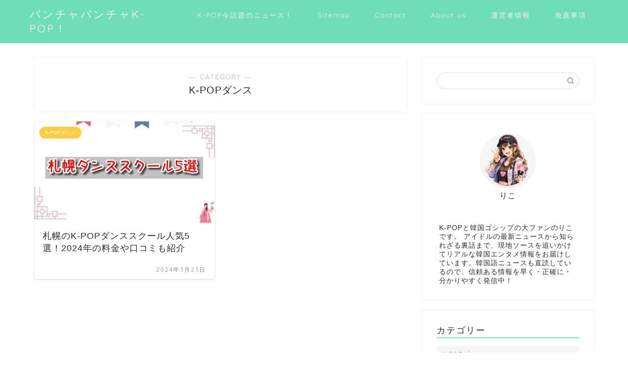

--- FILE ---
content_type: text/html; charset=UTF-8
request_url: https://www.recove.jp/category/kpopdance
body_size: 16117
content:
<!DOCTYPE html>
<html lang="ja">
<head prefix="og: http://ogp.me/ns# fb: http://ogp.me/ns/fb# article: http://ogp.me/ns/article#">
<meta charset="utf-8">
<meta http-equiv="X-UA-Compatible" content="IE=edge">
<meta name="viewport" content="width=device-width, initial-scale=1">
<!-- ここからOGP -->
<meta property="og:type" content="blog">
				<meta property="og:title" content="K-POPダンス｜パンチャパンチャK-POP！">
		<meta property="og:url" content="https://www.recove.jp/category/kpopdance">
	<meta property="og:description" content="K-POPダンス">
						<meta property="og:image" content="https://www.recove.jp/wp-content/themes/jin/img/bg_default.jpg">
			<meta property="og:site_name" content="パンチャパンチャK-POP！">
<meta property="fb:admins" content="">
<meta name="twitter:card" content="summary">
<!-- ここまでOGP --> 

<meta name="description" content="K-POPダンス">
	<meta name="robots" content="noindex">
	<link rel="canonical" href="https://www.recove.jp/category/kpopdance">
<script data-cfasync="false" data-no-defer="1" data-no-minify="1" data-no-optimize="1">var ewww_webp_supported=!1;function check_webp_feature(A,e){var w;e=void 0!==e?e:function(){},ewww_webp_supported?e(ewww_webp_supported):((w=new Image).onload=function(){ewww_webp_supported=0<w.width&&0<w.height,e&&e(ewww_webp_supported)},w.onerror=function(){e&&e(!1)},w.src="data:image/webp;base64,"+{alpha:"UklGRkoAAABXRUJQVlA4WAoAAAAQAAAAAAAAAAAAQUxQSAwAAAARBxAR/Q9ERP8DAABWUDggGAAAABQBAJ0BKgEAAQAAAP4AAA3AAP7mtQAAAA=="}[A])}check_webp_feature("alpha");</script><script data-cfasync="false" data-no-defer="1" data-no-minify="1" data-no-optimize="1">var Arrive=function(c,w){"use strict";if(c.MutationObserver&&"undefined"!=typeof HTMLElement){var r,a=0,u=(r=HTMLElement.prototype.matches||HTMLElement.prototype.webkitMatchesSelector||HTMLElement.prototype.mozMatchesSelector||HTMLElement.prototype.msMatchesSelector,{matchesSelector:function(e,t){return e instanceof HTMLElement&&r.call(e,t)},addMethod:function(e,t,r){var a=e[t];e[t]=function(){return r.length==arguments.length?r.apply(this,arguments):"function"==typeof a?a.apply(this,arguments):void 0}},callCallbacks:function(e,t){t&&t.options.onceOnly&&1==t.firedElems.length&&(e=[e[0]]);for(var r,a=0;r=e[a];a++)r&&r.callback&&r.callback.call(r.elem,r.elem);t&&t.options.onceOnly&&1==t.firedElems.length&&t.me.unbindEventWithSelectorAndCallback.call(t.target,t.selector,t.callback)},checkChildNodesRecursively:function(e,t,r,a){for(var i,n=0;i=e[n];n++)r(i,t,a)&&a.push({callback:t.callback,elem:i}),0<i.childNodes.length&&u.checkChildNodesRecursively(i.childNodes,t,r,a)},mergeArrays:function(e,t){var r,a={};for(r in e)e.hasOwnProperty(r)&&(a[r]=e[r]);for(r in t)t.hasOwnProperty(r)&&(a[r]=t[r]);return a},toElementsArray:function(e){return e=void 0!==e&&("number"!=typeof e.length||e===c)?[e]:e}}),e=(l.prototype.addEvent=function(e,t,r,a){a={target:e,selector:t,options:r,callback:a,firedElems:[]};return this._beforeAdding&&this._beforeAdding(a),this._eventsBucket.push(a),a},l.prototype.removeEvent=function(e){for(var t,r=this._eventsBucket.length-1;t=this._eventsBucket[r];r--)e(t)&&(this._beforeRemoving&&this._beforeRemoving(t),(t=this._eventsBucket.splice(r,1))&&t.length&&(t[0].callback=null))},l.prototype.beforeAdding=function(e){this._beforeAdding=e},l.prototype.beforeRemoving=function(e){this._beforeRemoving=e},l),t=function(i,n){var o=new e,l=this,s={fireOnAttributesModification:!1};return o.beforeAdding(function(t){var e=t.target;e!==c.document&&e!==c||(e=document.getElementsByTagName("html")[0]);var r=new MutationObserver(function(e){n.call(this,e,t)}),a=i(t.options);r.observe(e,a),t.observer=r,t.me=l}),o.beforeRemoving(function(e){e.observer.disconnect()}),this.bindEvent=function(e,t,r){t=u.mergeArrays(s,t);for(var a=u.toElementsArray(this),i=0;i<a.length;i++)o.addEvent(a[i],e,t,r)},this.unbindEvent=function(){var r=u.toElementsArray(this);o.removeEvent(function(e){for(var t=0;t<r.length;t++)if(this===w||e.target===r[t])return!0;return!1})},this.unbindEventWithSelectorOrCallback=function(r){var a=u.toElementsArray(this),i=r,e="function"==typeof r?function(e){for(var t=0;t<a.length;t++)if((this===w||e.target===a[t])&&e.callback===i)return!0;return!1}:function(e){for(var t=0;t<a.length;t++)if((this===w||e.target===a[t])&&e.selector===r)return!0;return!1};o.removeEvent(e)},this.unbindEventWithSelectorAndCallback=function(r,a){var i=u.toElementsArray(this);o.removeEvent(function(e){for(var t=0;t<i.length;t++)if((this===w||e.target===i[t])&&e.selector===r&&e.callback===a)return!0;return!1})},this},i=new function(){var s={fireOnAttributesModification:!1,onceOnly:!1,existing:!1};function n(e,t,r){return!(!u.matchesSelector(e,t.selector)||(e._id===w&&(e._id=a++),-1!=t.firedElems.indexOf(e._id)))&&(t.firedElems.push(e._id),!0)}var c=(i=new t(function(e){var t={attributes:!1,childList:!0,subtree:!0};return e.fireOnAttributesModification&&(t.attributes=!0),t},function(e,i){e.forEach(function(e){var t=e.addedNodes,r=e.target,a=[];null!==t&&0<t.length?u.checkChildNodesRecursively(t,i,n,a):"attributes"===e.type&&n(r,i)&&a.push({callback:i.callback,elem:r}),u.callCallbacks(a,i)})})).bindEvent;return i.bindEvent=function(e,t,r){t=void 0===r?(r=t,s):u.mergeArrays(s,t);var a=u.toElementsArray(this);if(t.existing){for(var i=[],n=0;n<a.length;n++)for(var o=a[n].querySelectorAll(e),l=0;l<o.length;l++)i.push({callback:r,elem:o[l]});if(t.onceOnly&&i.length)return r.call(i[0].elem,i[0].elem);setTimeout(u.callCallbacks,1,i)}c.call(this,e,t,r)},i},o=new function(){var a={};function i(e,t){return u.matchesSelector(e,t.selector)}var n=(o=new t(function(){return{childList:!0,subtree:!0}},function(e,r){e.forEach(function(e){var t=e.removedNodes,e=[];null!==t&&0<t.length&&u.checkChildNodesRecursively(t,r,i,e),u.callCallbacks(e,r)})})).bindEvent;return o.bindEvent=function(e,t,r){t=void 0===r?(r=t,a):u.mergeArrays(a,t),n.call(this,e,t,r)},o};d(HTMLElement.prototype),d(NodeList.prototype),d(HTMLCollection.prototype),d(HTMLDocument.prototype),d(Window.prototype);var n={};return s(i,n,"unbindAllArrive"),s(o,n,"unbindAllLeave"),n}function l(){this._eventsBucket=[],this._beforeAdding=null,this._beforeRemoving=null}function s(e,t,r){u.addMethod(t,r,e.unbindEvent),u.addMethod(t,r,e.unbindEventWithSelectorOrCallback),u.addMethod(t,r,e.unbindEventWithSelectorAndCallback)}function d(e){e.arrive=i.bindEvent,s(i,e,"unbindArrive"),e.leave=o.bindEvent,s(o,e,"unbindLeave")}}(window,void 0),ewww_webp_supported=!1;function check_webp_feature(e,t){var r;ewww_webp_supported?t(ewww_webp_supported):((r=new Image).onload=function(){ewww_webp_supported=0<r.width&&0<r.height,t(ewww_webp_supported)},r.onerror=function(){t(!1)},r.src="data:image/webp;base64,"+{alpha:"UklGRkoAAABXRUJQVlA4WAoAAAAQAAAAAAAAAAAAQUxQSAwAAAARBxAR/Q9ERP8DAABWUDggGAAAABQBAJ0BKgEAAQAAAP4AAA3AAP7mtQAAAA==",animation:"UklGRlIAAABXRUJQVlA4WAoAAAASAAAAAAAAAAAAQU5JTQYAAAD/////AABBTk1GJgAAAAAAAAAAAAAAAAAAAGQAAABWUDhMDQAAAC8AAAAQBxAREYiI/gcA"}[e])}function ewwwLoadImages(e){if(e){for(var t=document.querySelectorAll(".batch-image img, .image-wrapper a, .ngg-pro-masonry-item a, .ngg-galleria-offscreen-seo-wrapper a"),r=0,a=t.length;r<a;r++)ewwwAttr(t[r],"data-src",t[r].getAttribute("data-webp")),ewwwAttr(t[r],"data-thumbnail",t[r].getAttribute("data-webp-thumbnail"));for(var i=document.querySelectorAll("div.woocommerce-product-gallery__image"),r=0,a=i.length;r<a;r++)ewwwAttr(i[r],"data-thumb",i[r].getAttribute("data-webp-thumb"))}for(var n=document.querySelectorAll("video"),r=0,a=n.length;r<a;r++)ewwwAttr(n[r],"poster",e?n[r].getAttribute("data-poster-webp"):n[r].getAttribute("data-poster-image"));for(var o,l=document.querySelectorAll("img.ewww_webp_lazy_load"),r=0,a=l.length;r<a;r++)e&&(ewwwAttr(l[r],"data-lazy-srcset",l[r].getAttribute("data-lazy-srcset-webp")),ewwwAttr(l[r],"data-srcset",l[r].getAttribute("data-srcset-webp")),ewwwAttr(l[r],"data-lazy-src",l[r].getAttribute("data-lazy-src-webp")),ewwwAttr(l[r],"data-src",l[r].getAttribute("data-src-webp")),ewwwAttr(l[r],"data-orig-file",l[r].getAttribute("data-webp-orig-file")),ewwwAttr(l[r],"data-medium-file",l[r].getAttribute("data-webp-medium-file")),ewwwAttr(l[r],"data-large-file",l[r].getAttribute("data-webp-large-file")),null!=(o=l[r].getAttribute("srcset"))&&!1!==o&&o.includes("R0lGOD")&&ewwwAttr(l[r],"src",l[r].getAttribute("data-lazy-src-webp"))),l[r].className=l[r].className.replace(/\bewww_webp_lazy_load\b/,"");for(var s=document.querySelectorAll(".ewww_webp"),r=0,a=s.length;r<a;r++)e?(ewwwAttr(s[r],"srcset",s[r].getAttribute("data-srcset-webp")),ewwwAttr(s[r],"src",s[r].getAttribute("data-src-webp")),ewwwAttr(s[r],"data-orig-file",s[r].getAttribute("data-webp-orig-file")),ewwwAttr(s[r],"data-medium-file",s[r].getAttribute("data-webp-medium-file")),ewwwAttr(s[r],"data-large-file",s[r].getAttribute("data-webp-large-file")),ewwwAttr(s[r],"data-large_image",s[r].getAttribute("data-webp-large_image")),ewwwAttr(s[r],"data-src",s[r].getAttribute("data-webp-src"))):(ewwwAttr(s[r],"srcset",s[r].getAttribute("data-srcset-img")),ewwwAttr(s[r],"src",s[r].getAttribute("data-src-img"))),s[r].className=s[r].className.replace(/\bewww_webp\b/,"ewww_webp_loaded");window.jQuery&&jQuery.fn.isotope&&jQuery.fn.imagesLoaded&&(jQuery(".fusion-posts-container-infinite").imagesLoaded(function(){jQuery(".fusion-posts-container-infinite").hasClass("isotope")&&jQuery(".fusion-posts-container-infinite").isotope()}),jQuery(".fusion-portfolio:not(.fusion-recent-works) .fusion-portfolio-wrapper").imagesLoaded(function(){jQuery(".fusion-portfolio:not(.fusion-recent-works) .fusion-portfolio-wrapper").isotope()}))}function ewwwWebPInit(e){ewwwLoadImages(e),ewwwNggLoadGalleries(e),document.arrive(".ewww_webp",function(){ewwwLoadImages(e)}),document.arrive(".ewww_webp_lazy_load",function(){ewwwLoadImages(e)}),document.arrive("videos",function(){ewwwLoadImages(e)}),"loading"==document.readyState?document.addEventListener("DOMContentLoaded",ewwwJSONParserInit):("undefined"!=typeof galleries&&ewwwNggParseGalleries(e),ewwwWooParseVariations(e))}function ewwwAttr(e,t,r){null!=r&&!1!==r&&e.setAttribute(t,r)}function ewwwJSONParserInit(){"undefined"!=typeof galleries&&check_webp_feature("alpha",ewwwNggParseGalleries),check_webp_feature("alpha",ewwwWooParseVariations)}function ewwwWooParseVariations(e){if(e)for(var t=document.querySelectorAll("form.variations_form"),r=0,a=t.length;r<a;r++){var i=t[r].getAttribute("data-product_variations"),n=!1;try{for(var o in i=JSON.parse(i))void 0!==i[o]&&void 0!==i[o].image&&(void 0!==i[o].image.src_webp&&(i[o].image.src=i[o].image.src_webp,n=!0),void 0!==i[o].image.srcset_webp&&(i[o].image.srcset=i[o].image.srcset_webp,n=!0),void 0!==i[o].image.full_src_webp&&(i[o].image.full_src=i[o].image.full_src_webp,n=!0),void 0!==i[o].image.gallery_thumbnail_src_webp&&(i[o].image.gallery_thumbnail_src=i[o].image.gallery_thumbnail_src_webp,n=!0),void 0!==i[o].image.thumb_src_webp&&(i[o].image.thumb_src=i[o].image.thumb_src_webp,n=!0));n&&ewwwAttr(t[r],"data-product_variations",JSON.stringify(i))}catch(e){}}}function ewwwNggParseGalleries(e){if(e)for(var t in galleries){var r=galleries[t];galleries[t].images_list=ewwwNggParseImageList(r.images_list)}}function ewwwNggLoadGalleries(e){e&&document.addEventListener("ngg.galleria.themeadded",function(e,t){window.ngg_galleria._create_backup=window.ngg_galleria.create,window.ngg_galleria.create=function(e,t){var r=$(e).data("id");return galleries["gallery_"+r].images_list=ewwwNggParseImageList(galleries["gallery_"+r].images_list),window.ngg_galleria._create_backup(e,t)}})}function ewwwNggParseImageList(e){for(var t in e){var r=e[t];if(void 0!==r["image-webp"]&&(e[t].image=r["image-webp"],delete e[t]["image-webp"]),void 0!==r["thumb-webp"]&&(e[t].thumb=r["thumb-webp"],delete e[t]["thumb-webp"]),void 0!==r.full_image_webp&&(e[t].full_image=r.full_image_webp,delete e[t].full_image_webp),void 0!==r.srcsets)for(var a in r.srcsets)nggSrcset=r.srcsets[a],void 0!==r.srcsets[a+"-webp"]&&(e[t].srcsets[a]=r.srcsets[a+"-webp"],delete e[t].srcsets[a+"-webp"]);if(void 0!==r.full_srcsets)for(var i in r.full_srcsets)nggFSrcset=r.full_srcsets[i],void 0!==r.full_srcsets[i+"-webp"]&&(e[t].full_srcsets[i]=r.full_srcsets[i+"-webp"],delete e[t].full_srcsets[i+"-webp"])}return e}check_webp_feature("alpha",ewwwWebPInit);</script>
<!-- Search Engine Optimization by Rank Math - https://rankmath.com/ -->
<title>K-POPダンス｜パンチャパンチャK-POP！</title>
<meta name="robots" content="follow, noindex"/>
<meta property="og:locale" content="ja_JP" />
<meta property="og:type" content="article" />
<meta property="og:url" content="https://www.recove.jp/category/kpopdance" />
<meta property="og:site_name" content="パンチャパンチャK-POP！" />
<meta name="twitter:card" content="summary_large_image" />
<meta name="twitter:label1" content="投稿" />
<meta name="twitter:data1" content="1" />
<script type="application/ld+json" class="rank-math-schema">{"@context":"https://schema.org","@graph":[{"@type":"Person","@id":"https://www.recove.jp/#person","name":"#site_title"},{"@type":"WebSite","@id":"https://www.recove.jp/#website","url":"https://www.recove.jp","name":"\u30d1\u30f3\u30c1\u30e3\u30d1\u30f3\u30c1\u30e3K-POP\uff01","publisher":{"@id":"https://www.recove.jp/#person"},"inLanguage":"ja"},{"@type":"CollectionPage","@id":"https://www.recove.jp/category/kpopdance#webpage","url":"https://www.recove.jp/category/kpopdance","isPartOf":{"@id":"https://www.recove.jp/#website"},"inLanguage":"ja"}]}</script>
<!-- /Rank Math WordPress SEO プラグイン -->

<link rel='dns-prefetch' href='//cdnjs.cloudflare.com' />
<link rel="alternate" type="application/rss+xml" title="パンチャパンチャK-POP！ &raquo; フィード" href="https://www.recove.jp/feed" />
<link rel="alternate" type="application/rss+xml" title="パンチャパンチャK-POP！ &raquo; K-POPダンス カテゴリーのフィード" href="https://www.recove.jp/category/kpopdance/feed" />

<link data-optimized="2" rel="stylesheet" href="https://www.recove.jp/wp-content/litespeed/css/3fc177875db0cc646d307d37b9e04e56.css?ver=a62af" />









<script type="text/javascript" src="https://www.recove.jp/wp-includes/js/jquery/jquery.min.js?ver=3.7.1" id="jquery-core-js"></script>
<script type="text/javascript" src="https://www.recove.jp/wp-includes/js/jquery/jquery-migrate.min.js?ver=3.4.1" id="jquery-migrate-js"></script>
<link rel="https://api.w.org/" href="https://www.recove.jp/wp-json/" /><link rel="alternate" title="JSON" type="application/json" href="https://www.recove.jp/wp-json/wp/v2/categories/457" />
			
<script type="application/ld+json">
{
    "@context": "https://schema.org",
    "@type": "CollectionPage",
    "@id": "https://www.recove.jp/category/kpopdance",
    "url": "https://www.recove.jp/category/kpopdance",
    "name": "K-POPダンス",
    "description": "",
    "inLanguage": "ja"
}
</script>
<script type="application/ld+json">
{
    "@context": "https://schema.org",
    "@type": "BreadcrumbList",
    "itemListElement": [
        {
            "@type": "ListItem",
            "position": 1,
            "name": "HOME",
            "item": "https://www.recove.jp/"
        },
        {
            "@type": "ListItem",
            "position": 2,
            "name": "K-POPダンス",
            "item": "https://www.recove.jp/category/kpopdance"
        }
    ]
}
</script>
<link rel="icon" href="https://www.recove.jp/wp-content/uploads/2021/04/cropped-222..-32x32.png" sizes="32x32" />
<link rel="icon" href="https://www.recove.jp/wp-content/uploads/2021/04/cropped-222..-192x192.png" sizes="192x192" />
<link rel="apple-touch-icon" href="https://www.recove.jp/wp-content/uploads/2021/04/cropped-222..-180x180.png" />
<meta name="msapplication-TileImage" content="https://www.recove.jp/wp-content/uploads/2021/04/cropped-222..-270x270.png" />
	
<!--カエレバCSS-->
<!--アプリーチCSS-->


</head>
<body class="archive category category-kpopdance category-457 wp-theme-jin" id="nofont-style">
<div id="wrapper">

		
	<div id="scroll-content" class="animate">
	
		<!--ヘッダー-->

					<div id="header-box" class="tn_on header-box animate">
	<div id="header" class="header-type1 header animate">
				
		<div id="site-info" class="ef">
												<span class="tn-logo-size"><a href='https://www.recove.jp/' title='パンチャパンチャK-POP！' rel='home'>パンチャパンチャK-POP！</a></span>
									</div>

				<!--グローバルナビゲーション layout3-->
		<div id="drawernav3" class="ef">
			<nav class="fixed-content ef"><ul class="menu-box"><li class="menu-item menu-item-type-taxonomy menu-item-object-category menu-item-13437"><a href="https://www.recove.jp/category/kpop-news">K-POP今話題のニュース！</a></li>
<li class="menu-item menu-item-type-post_type menu-item-object-page menu-item-13438"><a href="https://www.recove.jp/sitemap">Sitemap</a></li>
<li class="menu-item menu-item-type-post_type menu-item-object-page menu-item-13439"><a href="https://www.recove.jp/inquiries">Contact</a></li>
<li class="menu-item menu-item-type-post_type menu-item-object-page menu-item-13722"><a href="https://www.recove.jp/about-us">About us</a></li>
<li class="menu-item menu-item-type-post_type menu-item-object-page menu-item-13746"><a href="https://www.recove.jp/%e9%81%8b%e5%96%b6%e8%80%85%e6%83%85%e5%a0%b1">運営者情報</a></li>
<li class="menu-item menu-item-type-post_type menu-item-object-page menu-item-13750"><a href="https://www.recove.jp/%e5%85%8d%e8%b2%ac%e4%ba%8b%e9%a0%85%e3%83%bb%e8%91%97%e4%bd%9c%e6%a8%a9%e3%83%bb%e8%82%96%e5%83%8f%e6%a8%a9">免責事項</a></li>
</ul></nav>		</div>
		<!--グローバルナビゲーション layout3-->
		
	
			</div>
	
		
</div>
	
			
		<!--ヘッダー-->

		<div class="clearfix"></div>

			
														
		
	<div id="contents">
		
		<!--メインコンテンツ-->
							<main id="main-contents" class="main-contents article_style1 animate" >
				<section class="cps-post-box post-entry">
					<header class="archive-post-header">
						<span class="archive-title-sub ef">― CATEGORY ―</span>
						<h1 class="archive-title post-title" >K-POPダンス</h1>
						<div class="cps-post-meta">
							<span class="writer author-name" >リコ</span>
							<span class="cps-post-date-box" style="display: none;">
											<span class="cps-post-date"><i class="jic jin-ifont-watch" aria-hidden="true"></i>&nbsp;<time class="post-date date date-published date-modified" datetime="2024-03-23T12:30:32+09:00">2024年3月23日</time></span>
									</span>
						</div>
					</header>
				</section>

				<section class="post-content archive-box">
					<div class="toppost-list-box-simple">

	<div class="post-list-mag">
				<article class="post-list-item">
	<a class="post-list-link" rel="bookmark" href="https://www.recove.jp/sapporo-danceschool-12671">
		<div class="post-list-inner">
			<div class="post-list-thumb">
															<picture><source srcset="https://www.recove.jp/wp-content/uploads/2024/03/FQ69keQQ0GGYX6q1710687066_1710687128-640x360.jpg.webp"  type="image/webp"><img data-lazyloaded="1" src="[data-uri]" width="640" height="360" data-src="https://www.recove.jp/wp-content/uploads/2024/03/FQ69keQQ0GGYX6q1710687066_1710687128-640x360.jpg" class="attachment-small_size size-small_size wp-post-image" alt="札幌　K-POPダンススクール" width ="368" height ="207" decoding="async" fetchpriority="high" data-eio="p" /><noscript><img width="640" height="360" src="https://www.recove.jp/wp-content/uploads/2024/03/FQ69keQQ0GGYX6q1710687066_1710687128-640x360.jpg" class="attachment-small_size size-small_size wp-post-image" alt="札幌　K-POPダンススクール" width ="368" height ="207" decoding="async" fetchpriority="high" data-eio="p" /></noscript></picture>												</div>
			<div class="post-list-meta">
								<span class="post-list-cat category-kpopdance" style="background-color:!important;">K-POPダンス</span>
				
				<h2 class="post-list-title post-title">札幌のK-POPダンススクール人気5選！2024年の料金や口コミも紹介</h2>

									<span class="post-list-date date date-modified ef" datetime="2024-03-23" content="2024-03-23">2024年3月23日</span>
				
				<span class="writer author-name">リコ</span>

				<div class="post-list-publisher">
				</div>
			</div>
		</div>
	</a>
</article>
		
		<section class="pager-top">
					</section>
	</div>
</div>				</section>
				
															</main>
				<!--サイドバー-->
<div id="sidebar" class="sideber sidebar_style1 animate" role="complementary" >
		
	<div id="search-2" class="widget widget_search"><form class="search-box" role="search" method="get" id="searchform" action="https://www.recove.jp/">
	<input type="search" placeholder="" class="text search-text" value="" name="s" id="s">
	<input type="submit" id="searchsubmit" value="&#xe931;">
</form>
</div><div id="widget-profile-2" class="widget widget-profile">		<div class="my-profile">
			<div class="myjob"></div>
			<div class="myname">りこ</div>
			<div class="my-profile-thumb">		
				<a href="https://www.recove.jp/sapporo-danceschool-12671"><picture><source srcset="https://www.recove.jp/wp-content/uploads/2026/01/K-pop-concert-fan-style-profile-150x150.jpg.webp"  type="image/webp"><img data-lazyloaded="1" src="[data-uri]" data-src="https://www.recove.jp/wp-content/uploads/2026/01/K-pop-concert-fan-style-profile-150x150.jpg" alt="" width="110" height="110" data-eio="p" /><noscript><img src="https://www.recove.jp/wp-content/uploads/2026/01/K-pop-concert-fan-style-profile-150x150.jpg" alt="" width="110" height="110" data-eio="p" /></noscript></picture></a>
			</div>
			<div class="myintro">K-POPと韓国ゴシップの大ファンのりこです。
アイドルの最新ニュースから知られざる裏話まで、現地ソースを追いかけてリアルな韓国エンタメ情報をお届けしています。韓国語ニュースも直読しているので、信頼ある情報を早く・正確に・分かりやすく発信中！</div>
					</div>
		</div><div id="categories-2" class="widget widget_categories"><div class="widgettitle ef">カテゴリー</div><form action="https://www.recove.jp" method="get"><label class="screen-reader-text" for="cat">カテゴリー</label><select  name='cat' id='cat' class='postform'>
	<option value='-1'>カテゴリーを選択</option>
	<option class="level-0" value="440">僕の彼女は九尾狐＜クミホ＞</option>
	<option class="level-0" value="441">アリス－運命のタイムトラベル－</option>
	<option class="level-0" value="442">NewJeans</option>
	<option class="level-0" value="443">アスダル年代記2</option>
	<option class="level-0" value="444">イ・ドゥナ！</option>
	<option class="level-0" value="446">ブラックピンク</option>
	<option class="level-0" value="447">べビモン（BABYMONSTER）</option>
	<option class="level-0" value="448">今話題の韓国エンタメ</option>
	<option class="level-0" value="450">プロデュース101（日プ）</option>
	<option class="level-0" value="451">昼に昇る月</option>
	<option class="level-0" value="453">太陽の末裔</option>
	<option class="level-0" value="455">【2024】話題の韓流ドラマ</option>
	<option class="level-0" value="456">K-POPダンス</option>
	<option class="level-0" value="457" selected="selected">K-POPダンス</option>
	<option class="level-0" value="458">Lemino（レミノ）配信作品</option>
	<option class="level-0" value="459">コラム</option>
	<option class="level-0" value="96">チケジャム</option>
	<option class="level-0" value="402">K-POP今話題のニュース！</option>
	<option class="level-0" value="63">BTS</option>
	<option class="level-0" value="168">SEVENTEEN</option>
	<option class="level-0" value="403">SHINee</option>
	<option class="level-0" value="393">GirlsPlanet999</option>
	<option class="level-0" value="38">NiziU</option>
	<option class="level-0" value="244">虹プロ男性版</option>
	<option class="level-0" value="412">NCT</option>
	<option class="level-0" value="139">SF9</option>
	<option class="level-0" value="3">ENHYPEN（エンハイフン）</option>
	<option class="level-0" value="4">TXT（TOMORROW X TOGETHER）</option>
	<option class="level-0" value="431">BLACKPINK（ブラックピンク）</option>
	<option class="level-0" value="417">Stray Kids</option>
	<option class="level-0" value="371">I-LAND</option>
	<option class="level-0" value="406">【2024年】人気の韓流女優・俳優</option>
	<option class="level-0" value="404">キムテヒョン</option>
	<option class="level-0" value="425">イ・ヨニ</option>
	<option class="level-0" value="401">シャオジャン(肖戦)</option>
	<option class="level-0" value="423">2023年話題の韓流ドラマ</option>
	<option class="level-0" value="410">サムバディ</option>
	<option class="level-0" value="439">マスクガール</option>
	<option class="level-0" value="426">紳士とお嬢さん</option>
	<option class="level-0" value="424">今、別れの途中です</option>
	<option class="level-0" value="422">ある日 ～真実のベール</option>
	<option class="level-0" value="427">なにもしたくない～立ち止まって、恋をして～</option>
	<option class="level-0" value="405">ウ・ヨンウ弁護士は天才肌</option>
	<option class="level-0" value="407">冬すぎて桜</option>
	<option class="level-0" value="411">ピンク・ライ ～嘘を知っても愛せますか？</option>
	<option class="level-0" value="408">浪漫ドクター キム・サブ：シーズン3</option>
	<option class="level-0" value="428">夢華録</option>
	<option class="level-0" value="429">飛狐外伝（ひこがいでん）</option>
	<option class="level-0" value="430">D.P. -脱走兵追跡官-</option>
	<option class="level-0" value="350">I-LAND2</option>
	<option class="level-0" value="414">シュルプ</option>
	<option class="level-0" value="416">Blueming～君に染まる</option>
	<option class="level-0" value="435">悪鬼</option>
	<option class="level-0" value="436">ダリとカムジャタン ～真逆なフタリ～</option>
	<option class="level-0" value="397">トッケビ</option>
	<option class="level-0" value="418">リミット・ラブ～命短し恋せよオトメ！～</option>
	<option class="level-0" value="437">ムービング</option>
	<option class="level-0" value="419">ペーパー・ハウス・コリア：パート2</option>
	<option class="level-0" value="420">椿の花咲く頃</option>
	<option class="level-0" value="438">ヒップタッチの女王</option>
	<option class="level-0" value="1">その他</option>
</select>
</form><script type="text/javascript">
/* <![CDATA[ */

( ( dropdownId ) => {
	const dropdown = document.getElementById( dropdownId );
	function onSelectChange() {
		setTimeout( () => {
			if ( 'escape' === dropdown.dataset.lastkey ) {
				return;
			}
			if ( dropdown.value && parseInt( dropdown.value ) > 0 && dropdown instanceof HTMLSelectElement ) {
				dropdown.parentElement.submit();
			}
		}, 250 );
	}
	function onKeyUp( event ) {
		if ( 'Escape' === event.key ) {
			dropdown.dataset.lastkey = 'escape';
		} else {
			delete dropdown.dataset.lastkey;
		}
	}
	function onClick() {
		delete dropdown.dataset.lastkey;
	}
	dropdown.addEventListener( 'keyup', onKeyUp );
	dropdown.addEventListener( 'click', onClick );
	dropdown.addEventListener( 'change', onSelectChange );
})( "cat" );

//# sourceURL=WP_Widget_Categories%3A%3Awidget
/* ]]> */
</script>
</div><div id="category-posts-2" class="widget cat-post-widget"><div class="widgettitle ef">人気記事ランキング</div><ul id="category-posts-2-internal" class="category-posts-internal">
<li class='cat-post-item'><div><a class="cat-post-title" href="https://www.recove.jp/%e3%82%ad%e3%83%a0%e3%82%a6%e3%82%b8%e3%83%b3%e3%81%ae%e8%84%b1%e9%80%80%e7%90%86%e7%94%b1%e3%81%af%ef%bc%9f%e3%83%a1%e3%83%b3%e3%83%90%e3%83%bc%e3%81%a8%e3%81%ae%e4%b8%8d%e4%bb%b2%e3%81%af%e6%9c%ac-14132" rel="bookmark">キムウジンの脱退理由は？メンバーとの不仲は本当？現在の仕事も調査</a></div><div>
<a class="cat-post-thumbnail cat-post-none" href="https://www.recove.jp/%e3%82%ad%e3%83%a0%e3%82%a6%e3%82%b8%e3%83%b3%e3%81%ae%e8%84%b1%e9%80%80%e7%90%86%e7%94%b1%e3%81%af%ef%bc%9f%e3%83%a1%e3%83%b3%e3%83%90%e3%83%bc%e3%81%a8%e3%81%ae%e4%b8%8d%e4%bb%b2%e3%81%af%e6%9c%ac-14132" title="キムウジンの脱退理由は？メンバーとの不仲は本当？現在の仕事も調査"><span class="cat-post-crop cat-post-format cat-post-format-standard"><picture><source srcset="https://www.recove.jp/wp-content/uploads/2025/12/recove.jp-9-150x150.png.webp"  type="image/webp"><img data-lazyloaded="1" src="[data-uri]" width="150" height="150" data-src="https://www.recove.jp/wp-content/uploads/2025/12/recove.jp-9-150x150.png" class="attachment-thumbnail size-thumbnail wp-post-image" alt="キムウジンの脱退理由は？メンバーとの不仲は本当？現在の仕事も調査" data-cat-posts-width="150" data-cat-posts-height="150" data-eio="p" /><noscript><img width="150" height="150" src="https://www.recove.jp/wp-content/uploads/2025/12/recove.jp-9-150x150.png" class="attachment-thumbnail size-thumbnail wp-post-image" alt="キムウジンの脱退理由は？メンバーとの不仲は本当？現在の仕事も調査" data-cat-posts-width="150" data-cat-posts-height="150" data-eio="p" /></noscript></picture></span></a></div></li><li class='cat-post-item'><div><a class="cat-post-title" href="https://www.recove.jp/twice%e3%82%b5%e3%83%8a%e3%81%ae%e7%88%b6%e3%81%ae%e8%81%b7%e6%a5%ad%e3%81%af%ef%bc%9f%e5%8c%bb%e8%80%85%e3%81%a8%e3%81%84%e3%82%8f%e3%82%8c%e3%82%8b%e7%90%86%e7%94%b1%e3%82%84%e5%ae%9f%e5%ae%b6-14122" rel="bookmark">Twiceサナの父の職業は？医者といわれる理由や実家が金持ちの噂も</a></div><div>
<a class="cat-post-thumbnail cat-post-none" href="https://www.recove.jp/twice%e3%82%b5%e3%83%8a%e3%81%ae%e7%88%b6%e3%81%ae%e8%81%b7%e6%a5%ad%e3%81%af%ef%bc%9f%e5%8c%bb%e8%80%85%e3%81%a8%e3%81%84%e3%82%8f%e3%82%8c%e3%82%8b%e7%90%86%e7%94%b1%e3%82%84%e5%ae%9f%e5%ae%b6-14122" title="Twiceサナの父の職業は？医者といわれる理由や実家が金持ちの噂も"><span class="cat-post-crop cat-post-format cat-post-format-standard"><picture><source srcset="https://www.recove.jp/wp-content/uploads/2025/12/recove.jp-8-150x150.png.webp"  type="image/webp"><img data-lazyloaded="1" src="[data-uri]" width="150" height="150" data-src="https://www.recove.jp/wp-content/uploads/2025/12/recove.jp-8-150x150.png" class="attachment-thumbnail size-thumbnail wp-post-image" alt="Twiceサナの父の職業は？医者といわれる理由や実家が金持ちの噂も" data-cat-posts-width="150" data-cat-posts-height="150" data-eio="p" /><noscript><img width="150" height="150" src="https://www.recove.jp/wp-content/uploads/2025/12/recove.jp-8-150x150.png" class="attachment-thumbnail size-thumbnail wp-post-image" alt="Twiceサナの父の職業は？医者といわれる理由や実家が金持ちの噂も" data-cat-posts-width="150" data-cat-posts-height="150" data-eio="p" /></noscript></picture></span></a></div></li><li class='cat-post-item'><div><a class="cat-post-title" href="https://www.recove.jp/%e3%83%95%e3%82%a3%e3%83%aa%e3%83%83%e3%82%af%e3%82%b9%e3%81%ae%e6%ad%b4%e4%bb%a3%e5%bd%bc%e5%a5%b3%e3%82%92%e8%aa%bf%e6%9f%bb%ef%bc%81%e6%97%a5%e6%9c%ac%e4%ba%ba%e3%81%a8%e3%81%ae%e7%86%b1%e6%84%9b-14107" rel="bookmark">フィリックスの歴代彼女を調査！日本人との熱愛は本当？性格もまとめ</a></div><div>
<a class="cat-post-thumbnail cat-post-none" href="https://www.recove.jp/%e3%83%95%e3%82%a3%e3%83%aa%e3%83%83%e3%82%af%e3%82%b9%e3%81%ae%e6%ad%b4%e4%bb%a3%e5%bd%bc%e5%a5%b3%e3%82%92%e8%aa%bf%e6%9f%bb%ef%bc%81%e6%97%a5%e6%9c%ac%e4%ba%ba%e3%81%a8%e3%81%ae%e7%86%b1%e6%84%9b-14107" title="フィリックスの歴代彼女を調査！日本人との熱愛は本当？性格もまとめ"><span class="cat-post-crop cat-post-format cat-post-format-standard"><picture><source srcset="https://www.recove.jp/wp-content/uploads/2025/12/recove.jp_-150x150.png.webp"  type="image/webp"><img data-lazyloaded="1" src="[data-uri]" width="150" height="150" data-src="https://www.recove.jp/wp-content/uploads/2025/12/recove.jp_-150x150.png" class="attachment-thumbnail size-thumbnail wp-post-image" alt="フィリックスの歴代彼女を調査！日本人との熱愛は本当？性格もまとめ" data-cat-posts-width="150" data-cat-posts-height="150" data-eio="p" /><noscript><img width="150" height="150" src="https://www.recove.jp/wp-content/uploads/2025/12/recove.jp_-150x150.png" class="attachment-thumbnail size-thumbnail wp-post-image" alt="フィリックスの歴代彼女を調査！日本人との熱愛は本当？性格もまとめ" data-cat-posts-width="150" data-cat-posts-height="150" data-eio="p" /></noscript></picture></span></a></div></li><li class='cat-post-item'><div><a class="cat-post-title" href="https://www.recove.jp/%e3%82%a8%e3%83%b3%e3%83%9f%e3%83%83%e3%82%af%e3%82%b9%e8%84%b1%e9%80%80%e3%81%af%e3%81%aa%e3%81%9c%ef%bc%9f%e9%81%8e%e5%8e%bb%e3%81%ae%e7%82%8e%e4%b8%8a%e3%81%be%e3%81%a8%e3%82%81%ef%bc%81%e5%8f%8d-14089" rel="bookmark">エンミックス脱退はなぜ？過去の炎上まとめ！反日発言があったのは本当？</a></div><div>
<a class="cat-post-thumbnail cat-post-none" href="https://www.recove.jp/%e3%82%a8%e3%83%b3%e3%83%9f%e3%83%83%e3%82%af%e3%82%b9%e8%84%b1%e9%80%80%e3%81%af%e3%81%aa%e3%81%9c%ef%bc%9f%e9%81%8e%e5%8e%bb%e3%81%ae%e7%82%8e%e4%b8%8a%e3%81%be%e3%81%a8%e3%82%81%ef%bc%81%e5%8f%8d-14089" title="エンミックス脱退はなぜ？過去の炎上まとめ！反日発言があったのは本当？"><span class="cat-post-crop cat-post-format cat-post-format-standard"><picture><source srcset="https://www.recove.jp/wp-content/uploads/2025/11/recove.jp-7-150x150.png.webp"  type="image/webp"><img data-lazyloaded="1" src="[data-uri]" width="150" height="150" data-src="https://www.recove.jp/wp-content/uploads/2025/11/recove.jp-7-150x150.png" class="attachment-thumbnail size-thumbnail wp-post-image" alt="エンミックス脱退はなぜ？過去の炎上まとめ！反日発言があったのは本当？" data-cat-posts-width="150" data-cat-posts-height="150" data-eio="p" /><noscript><img width="150" height="150" src="https://www.recove.jp/wp-content/uploads/2025/11/recove.jp-7-150x150.png" class="attachment-thumbnail size-thumbnail wp-post-image" alt="エンミックス脱退はなぜ？過去の炎上まとめ！反日発言があったのは本当？" data-cat-posts-width="150" data-cat-posts-height="150" data-eio="p" /></noscript></picture></span></a></div></li><li class='cat-post-item'><div><a class="cat-post-title" href="https://www.recove.jp/exo%e3%83%a1%e3%83%b3%e3%83%90%e3%83%bc%e6%ad%bb%e4%ba%a1%e3%81%ae%e5%99%82%e3%81%af%e6%9c%ac%e5%bd%93%ef%bc%9f%e3%81%84%e3%81%98%e3%82%81%e3%81%8c%e3%81%82%e3%81%a3%e3%81%9f%ef%bc%9f%e7%8f%be-14077" rel="bookmark">EXOメンバー死亡の噂は本当？いじめがあった？現在についても</a></div><div>
<a class="cat-post-thumbnail cat-post-none" href="https://www.recove.jp/exo%e3%83%a1%e3%83%b3%e3%83%90%e3%83%bc%e6%ad%bb%e4%ba%a1%e3%81%ae%e5%99%82%e3%81%af%e6%9c%ac%e5%bd%93%ef%bc%9f%e3%81%84%e3%81%98%e3%82%81%e3%81%8c%e3%81%82%e3%81%a3%e3%81%9f%ef%bc%9f%e7%8f%be-14077" title="EXOメンバー死亡の噂は本当？いじめがあった？現在についても"><span class="cat-post-crop cat-post-format cat-post-format-standard"><picture><source srcset="https://www.recove.jp/wp-content/uploads/2025/11/recove.jp-6-150x150.png.webp"  type="image/webp"><img data-lazyloaded="1" src="[data-uri]" width="150" height="150" data-src="https://www.recove.jp/wp-content/uploads/2025/11/recove.jp-6-150x150.png" class="attachment-thumbnail size-thumbnail wp-post-image" alt="EXOメンバー死亡の噂は本当？いじめがあった？現在についても" data-cat-posts-width="150" data-cat-posts-height="150" data-eio="p" /><noscript><img width="150" height="150" src="https://www.recove.jp/wp-content/uploads/2025/11/recove.jp-6-150x150.png" class="attachment-thumbnail size-thumbnail wp-post-image" alt="EXOメンバー死亡の噂は本当？いじめがあった？現在についても" data-cat-posts-width="150" data-cat-posts-height="150" data-eio="p" /></noscript></picture></span></a></div></li></ul>
</div><div id="archives-2" class="widget widget_archive"><div class="widgettitle ef">アーカイブ</div>		<label class="screen-reader-text" for="archives-dropdown-2">アーカイブ</label>
		<select id="archives-dropdown-2" name="archive-dropdown">
			
			<option value="">月を選択</option>
				<option value='https://www.recove.jp/date/2026/01'> 2026年1月 </option>
	<option value='https://www.recove.jp/date/2025/12'> 2025年12月 </option>
	<option value='https://www.recove.jp/date/2025/11'> 2025年11月 </option>
	<option value='https://www.recove.jp/date/2025/10'> 2025年10月 </option>
	<option value='https://www.recove.jp/date/2025/09'> 2025年9月 </option>
	<option value='https://www.recove.jp/date/2025/08'> 2025年8月 </option>
	<option value='https://www.recove.jp/date/2025/07'> 2025年7月 </option>
	<option value='https://www.recove.jp/date/2025/06'> 2025年6月 </option>
	<option value='https://www.recove.jp/date/2025/05'> 2025年5月 </option>
	<option value='https://www.recove.jp/date/2025/04'> 2025年4月 </option>
	<option value='https://www.recove.jp/date/2025/03'> 2025年3月 </option>
	<option value='https://www.recove.jp/date/2025/02'> 2025年2月 </option>
	<option value='https://www.recove.jp/date/2025/01'> 2025年1月 </option>
	<option value='https://www.recove.jp/date/2024/12'> 2024年12月 </option>
	<option value='https://www.recove.jp/date/2024/11'> 2024年11月 </option>
	<option value='https://www.recove.jp/date/2024/10'> 2024年10月 </option>
	<option value='https://www.recove.jp/date/2024/09'> 2024年9月 </option>
	<option value='https://www.recove.jp/date/2024/08'> 2024年8月 </option>
	<option value='https://www.recove.jp/date/2024/06'> 2024年6月 </option>
	<option value='https://www.recove.jp/date/2024/05'> 2024年5月 </option>
	<option value='https://www.recove.jp/date/2024/04'> 2024年4月 </option>
	<option value='https://www.recove.jp/date/2024/03'> 2024年3月 </option>
	<option value='https://www.recove.jp/date/2024/02'> 2024年2月 </option>
	<option value='https://www.recove.jp/date/2023/06'> 2023年6月 </option>
	<option value='https://www.recove.jp/date/2023/02'> 2023年2月 </option>
	<option value='https://www.recove.jp/date/2021/07'> 2021年7月 </option>

		</select>

			<script type="text/javascript">
/* <![CDATA[ */

( ( dropdownId ) => {
	const dropdown = document.getElementById( dropdownId );
	function onSelectChange() {
		setTimeout( () => {
			if ( 'escape' === dropdown.dataset.lastkey ) {
				return;
			}
			if ( dropdown.value ) {
				document.location.href = dropdown.value;
			}
		}, 250 );
	}
	function onKeyUp( event ) {
		if ( 'Escape' === event.key ) {
			dropdown.dataset.lastkey = 'escape';
		} else {
			delete dropdown.dataset.lastkey;
		}
	}
	function onClick() {
		delete dropdown.dataset.lastkey;
	}
	dropdown.addEventListener( 'keyup', onKeyUp );
	dropdown.addEventListener( 'click', onClick );
	dropdown.addEventListener( 'change', onSelectChange );
})( "archives-dropdown-2" );

//# sourceURL=WP_Widget_Archives%3A%3Awidget
/* ]]> */
</script>
</div>	
			</div>
	</div>
<div class="clearfix"></div>
	<!--フッター-->
				<!-- breadcrumb -->
<div id="breadcrumb" class="footer_type1">
	<ul>
		
		<div class="page-top-footer"><a class="totop"><i class="jic jin-ifont-arrowtop"></i></a></div>
		
		<li>
			<a href="https://www.recove.jp/">
				<i class="jic jin-ifont-home space-i" aria-hidden="true"></i><span>HOME</span>
			</a>
		</li>
		
		<li><i class="jic jin-ifont-arrow space" aria-hidden="true"></i><a href="https://www.recove.jp/category/kpopdance">K-POPダンス</a></li>		
			</ul>
</div>
<!--breadcrumb-->
				<footer role="contentinfo">
	
		<!--ここからフッターウィジェット-->
		
								<div id="footer-widget-area" class="footer_style1 footer_type1">
				<div id="footer-widget-box">
					<div id="footer-widget-left">
											</div>
					<div id="footer-widget-center-box">
						<div id="footer-widget-center1">
							<div id="block-4" class="widget footer-widget widget_block"></div>						</div>
						<div id="footer-widget-center2">
							<div id="block-5" class="widget footer-widget widget_block"></div>						</div>
					</div>
					<div id="footer-widget-right">
						<div id="block-3" class="widget footer-widget widget_block"></div>					</div>
				</div>
			</div>
						<div class="footersen"></div>
				
		
		<div class="clearfix"></div>
		
		<!--ここまでフッターウィジェット-->
	
					<div id="footer-box">
				<div class="footer-inner">
					<span id="privacy"><a href="https://www.recove.jp/privacy">Privacy policy</a></span>
					<span id="law"><a href="https://www.recove.jp/inquiries">Contact</a></span>
					<span id="copyright"><i class="jic jin-ifont-copyright" aria-hidden="true"></i>2021–2026&nbsp;&nbsp;パンチャパンチャK-POP！</span>
				</div>
			</div>
				<div class="clearfix"></div>
	</footer>
	
	
	
		
	</div><!--scroll-content-->

		</div><!--wrapper-->

<script type="speculationrules">
{"prefetch":[{"source":"document","where":{"and":[{"href_matches":"/*"},{"not":{"href_matches":["/wp-*.php","/wp-admin/*","/wp-content/uploads/*","/wp-content/*","/wp-content/plugins/*","/wp-content/themes/jin/*","/*\\?(.+)"]}},{"not":{"selector_matches":"a[rel~=\"nofollow\"]"}},{"not":{"selector_matches":".no-prefetch, .no-prefetch a"}}]},"eagerness":"conservative"}]}
</script>
<script type="text/javascript" id="toc-front-js-extra">
/* <![CDATA[ */
var tocplus = {"smooth_scroll":"1","visibility_show":"show","visibility_hide":"hide","width":"Auto"};
//# sourceURL=toc-front-js-extra
/* ]]> */
</script>
<script type="text/javascript" src="https://www.recove.jp/wp-content/plugins/table-of-contents-plus/front.min.js?ver=2411.1" id="toc-front-js"></script>
<script type="text/javascript" src="https://www.recove.jp/wp-content/themes/jin/js/common.js?ver=6.9" id="cps-common-js"></script>
<script type="text/javascript" src="https://www.recove.jp/wp-content/themes/jin/js/jin_h_icons.js?ver=6.9" id="jin-h-icons-js"></script>
<script type="text/javascript" src="https://cdnjs.cloudflare.com/ajax/libs/Swiper/4.0.7/js/swiper.min.js?ver=6.9" id="cps-swiper-js"></script>
<script type="text/javascript" src="https://www.recove.jp/wp-content/plugins/litespeed-cache/assets/js/instant_click.min.js?ver=7.7" id="litespeed-cache-js" defer="defer" data-wp-strategy="defer"></script>
<script id="wp-emoji-settings" type="application/json">
{"baseUrl":"https://s.w.org/images/core/emoji/17.0.2/72x72/","ext":".png","svgUrl":"https://s.w.org/images/core/emoji/17.0.2/svg/","svgExt":".svg","source":{"concatemoji":"https://www.recove.jp/wp-includes/js/wp-emoji-release.min.js?ver=6.9"}}
</script>
<script type="module">
/* <![CDATA[ */
/*! This file is auto-generated */
const a=JSON.parse(document.getElementById("wp-emoji-settings").textContent),o=(window._wpemojiSettings=a,"wpEmojiSettingsSupports"),s=["flag","emoji"];function i(e){try{var t={supportTests:e,timestamp:(new Date).valueOf()};sessionStorage.setItem(o,JSON.stringify(t))}catch(e){}}function c(e,t,n){e.clearRect(0,0,e.canvas.width,e.canvas.height),e.fillText(t,0,0);t=new Uint32Array(e.getImageData(0,0,e.canvas.width,e.canvas.height).data);e.clearRect(0,0,e.canvas.width,e.canvas.height),e.fillText(n,0,0);const a=new Uint32Array(e.getImageData(0,0,e.canvas.width,e.canvas.height).data);return t.every((e,t)=>e===a[t])}function p(e,t){e.clearRect(0,0,e.canvas.width,e.canvas.height),e.fillText(t,0,0);var n=e.getImageData(16,16,1,1);for(let e=0;e<n.data.length;e++)if(0!==n.data[e])return!1;return!0}function u(e,t,n,a){switch(t){case"flag":return n(e,"\ud83c\udff3\ufe0f\u200d\u26a7\ufe0f","\ud83c\udff3\ufe0f\u200b\u26a7\ufe0f")?!1:!n(e,"\ud83c\udde8\ud83c\uddf6","\ud83c\udde8\u200b\ud83c\uddf6")&&!n(e,"\ud83c\udff4\udb40\udc67\udb40\udc62\udb40\udc65\udb40\udc6e\udb40\udc67\udb40\udc7f","\ud83c\udff4\u200b\udb40\udc67\u200b\udb40\udc62\u200b\udb40\udc65\u200b\udb40\udc6e\u200b\udb40\udc67\u200b\udb40\udc7f");case"emoji":return!a(e,"\ud83e\u1fac8")}return!1}function f(e,t,n,a){let r;const o=(r="undefined"!=typeof WorkerGlobalScope&&self instanceof WorkerGlobalScope?new OffscreenCanvas(300,150):document.createElement("canvas")).getContext("2d",{willReadFrequently:!0}),s=(o.textBaseline="top",o.font="600 32px Arial",{});return e.forEach(e=>{s[e]=t(o,e,n,a)}),s}function r(e){var t=document.createElement("script");t.src=e,t.defer=!0,document.head.appendChild(t)}a.supports={everything:!0,everythingExceptFlag:!0},new Promise(t=>{let n=function(){try{var e=JSON.parse(sessionStorage.getItem(o));if("object"==typeof e&&"number"==typeof e.timestamp&&(new Date).valueOf()<e.timestamp+604800&&"object"==typeof e.supportTests)return e.supportTests}catch(e){}return null}();if(!n){if("undefined"!=typeof Worker&&"undefined"!=typeof OffscreenCanvas&&"undefined"!=typeof URL&&URL.createObjectURL&&"undefined"!=typeof Blob)try{var e="postMessage("+f.toString()+"("+[JSON.stringify(s),u.toString(),c.toString(),p.toString()].join(",")+"));",a=new Blob([e],{type:"text/javascript"});const r=new Worker(URL.createObjectURL(a),{name:"wpTestEmojiSupports"});return void(r.onmessage=e=>{i(n=e.data),r.terminate(),t(n)})}catch(e){}i(n=f(s,u,c,p))}t(n)}).then(e=>{for(const n in e)a.supports[n]=e[n],a.supports.everything=a.supports.everything&&a.supports[n],"flag"!==n&&(a.supports.everythingExceptFlag=a.supports.everythingExceptFlag&&a.supports[n]);var t;a.supports.everythingExceptFlag=a.supports.everythingExceptFlag&&!a.supports.flag,a.supports.everything||((t=a.source||{}).concatemoji?r(t.concatemoji):t.wpemoji&&t.twemoji&&(r(t.twemoji),r(t.wpemoji)))});
//# sourceURL=https://www.recove.jp/wp-includes/js/wp-emoji-loader.min.js
/* ]]> */
</script>
<script>"undefined"!=typeof jQuery&&jQuery(document).ready(function(){"objectFit"in document.documentElement.style==!1&&(jQuery(".cat-post-item figure").removeClass("cat-post-crop"),jQuery(".cat-post-item figure").addClass("cat-post-crop-not-supported")),(document.documentMode||/Edge/.test(navigator.userAgent))&&(jQuery(".cat-post-item figure img").height("+=1"),window.setTimeout(function(){jQuery(".cat-post-item figure img").height("-=1")},0))});</script>		<script type="text/javascript">
			if (typeof jQuery !== 'undefined') {

				var cat_posts_namespace              = window.cat_posts_namespace || {};
				cat_posts_namespace.layout_wrap_text = cat_posts_namespace.layout_wrap_text || {};
				cat_posts_namespace.layout_img_size  = cat_posts_namespace.layout_img_size || {};

				cat_posts_namespace.layout_wrap_text = {
					
					preWrap : function (widget) {
						jQuery(widget).find('.cat-post-item').each(function(){
							var _that = jQuery(this);
							_that.find('p.cpwp-excerpt-text').addClass('cpwp-wrap-text');
							_that.find('p.cpwp-excerpt-text').closest('div').wrap('<div class="cpwp-wrap-text-stage"></div>');
						});
						return;
					},
					
					add : function(_this){
						var _that = jQuery(_this);
						if (_that.find('p.cpwp-excerpt-text').height() < _that.find('.cat-post-thumbnail').height()) { 
							_that.find('p.cpwp-excerpt-text').closest('.cpwp-wrap-text-stage').removeClass( "cpwp-wrap-text" );
							_that.find('p.cpwp-excerpt-text').addClass( "cpwp-wrap-text" ); 
						}else{ 
							_that.find('p.cpwp-excerpt-text').removeClass( "cpwp-wrap-text" );
							_that.find('p.cpwp-excerpt-text').closest('.cpwp-wrap-text-stage').addClass( "cpwp-wrap-text" ); 
						}
						return;
					},
					
					handleLazyLoading : function(_this) {
						var width = jQuery(_this).find('img').width();
						
						if( 0 !== width ){
							cat_posts_namespace.layout_wrap_text.add(_this);
						} else {
							jQuery(_this).find('img').one("load", function(){
								cat_posts_namespace.layout_wrap_text.add(_this);
							});
						}
						return;
					},
					
					setClass : function (widget) {
						// var _widget = jQuery(widget);
						jQuery(widget).find('.cat-post-item').each(function(){
							cat_posts_namespace.layout_wrap_text.handleLazyLoading(this);
						});
						return;
					}
				}
				cat_posts_namespace.layout_img_size = {
					
					replace : function(_this){
						var _that = jQuery(_this),
						resp_w = _that.width(),
						resp_h = _that.height(),
						orig_w = _that.data('cat-posts-width'),
						orig_h = _that.data('cat-posts-height');
						
						if( resp_w < orig_w ){
							_that.height( resp_w * orig_h / orig_w );
						} else {
							_that.height( '' );
						}
						return;
					},
					
					handleLazyLoading : function(_this) {
						var width = jQuery(_this).width();
						
						if( 0 !== width ){
							cat_posts_namespace.layout_img_size.replace(_this);
						} else {
							jQuery(_this).one("load", function(){
								cat_posts_namespace.layout_img_size.replace(_this);
							});
						}
						return;
					},
					setHeight : function (widget) {
						jQuery(widget).find('.cat-post-item img').each(function(){
							cat_posts_namespace.layout_img_size.handleLazyLoading(this);
						});
						return;
					}
				}

				let widget = jQuery('#category-posts-2-internal');

				jQuery( document ).ready(function () {
					cat_posts_namespace.layout_wrap_text.setClass(widget);
					
					
						cat_posts_namespace.layout_img_size.setHeight(widget);
					
				});

				jQuery(window).on('load resize', function() {
					cat_posts_namespace.layout_wrap_text.setClass(widget);
					
					
						cat_posts_namespace.layout_img_size.setHeight(widget);
					
				});

				// low-end mobile 
				cat_posts_namespace.layout_wrap_text.preWrap(widget);
				cat_posts_namespace.layout_wrap_text.setClass(widget);
				
				
					cat_posts_namespace.layout_img_size.setHeight(widget);
				

			}
		</script>
		
<script>
	var mySwiper = new Swiper ('.swiper-container', {
		// Optional parameters
		loop: true,
		slidesPerView: 5,
		spaceBetween: 15,
		autoplay: {
			delay: 2700,
		},
		// If we need pagination
		pagination: {
			el: '.swiper-pagination',
		},

		// Navigation arrows
		navigation: {
			nextEl: '.swiper-button-next',
			prevEl: '.swiper-button-prev',
		},

		// And if we need scrollbar
		scrollbar: {
			el: '.swiper-scrollbar',
		},
		breakpoints: {
              1024: {
				slidesPerView: 4,
				spaceBetween: 15,
			},
              767: {
				slidesPerView: 2,
				spaceBetween: 10,
				centeredSlides : true,
				autoplay: {
					delay: 4200,
				},
			}
        }
	});
	
	var mySwiper2 = new Swiper ('.swiper-container2', {
	// Optional parameters
		loop: true,
		slidesPerView: 3,
		spaceBetween: 17,
		centeredSlides : true,
		autoplay: {
			delay: 4000,
		},

		// If we need pagination
		pagination: {
			el: '.swiper-pagination',
		},

		// Navigation arrows
		navigation: {
			nextEl: '.swiper-button-next',
			prevEl: '.swiper-button-prev',
		},

		// And if we need scrollbar
		scrollbar: {
			el: '.swiper-scrollbar',
		},

		breakpoints: {
			767: {
				slidesPerView: 2,
				spaceBetween: 10,
				centeredSlides : true,
				autoplay: {
					delay: 4200,
				},
			}
		}
	});

</script>
<div id="page-top">
	<a class="totop"><i class="jic jin-ifont-arrowtop"></i></a>
</div>

<script data-no-optimize="1">window.lazyLoadOptions=Object.assign({},{threshold:300},window.lazyLoadOptions||{});!function(t,e){"object"==typeof exports&&"undefined"!=typeof module?module.exports=e():"function"==typeof define&&define.amd?define(e):(t="undefined"!=typeof globalThis?globalThis:t||self).LazyLoad=e()}(this,function(){"use strict";function e(){return(e=Object.assign||function(t){for(var e=1;e<arguments.length;e++){var n,a=arguments[e];for(n in a)Object.prototype.hasOwnProperty.call(a,n)&&(t[n]=a[n])}return t}).apply(this,arguments)}function o(t){return e({},at,t)}function l(t,e){return t.getAttribute(gt+e)}function c(t){return l(t,vt)}function s(t,e){return function(t,e,n){e=gt+e;null!==n?t.setAttribute(e,n):t.removeAttribute(e)}(t,vt,e)}function i(t){return s(t,null),0}function r(t){return null===c(t)}function u(t){return c(t)===_t}function d(t,e,n,a){t&&(void 0===a?void 0===n?t(e):t(e,n):t(e,n,a))}function f(t,e){et?t.classList.add(e):t.className+=(t.className?" ":"")+e}function _(t,e){et?t.classList.remove(e):t.className=t.className.replace(new RegExp("(^|\\s+)"+e+"(\\s+|$)")," ").replace(/^\s+/,"").replace(/\s+$/,"")}function g(t){return t.llTempImage}function v(t,e){!e||(e=e._observer)&&e.unobserve(t)}function b(t,e){t&&(t.loadingCount+=e)}function p(t,e){t&&(t.toLoadCount=e)}function n(t){for(var e,n=[],a=0;e=t.children[a];a+=1)"SOURCE"===e.tagName&&n.push(e);return n}function h(t,e){(t=t.parentNode)&&"PICTURE"===t.tagName&&n(t).forEach(e)}function a(t,e){n(t).forEach(e)}function m(t){return!!t[lt]}function E(t){return t[lt]}function I(t){return delete t[lt]}function y(e,t){var n;m(e)||(n={},t.forEach(function(t){n[t]=e.getAttribute(t)}),e[lt]=n)}function L(a,t){var o;m(a)&&(o=E(a),t.forEach(function(t){var e,n;e=a,(t=o[n=t])?e.setAttribute(n,t):e.removeAttribute(n)}))}function k(t,e,n){f(t,e.class_loading),s(t,st),n&&(b(n,1),d(e.callback_loading,t,n))}function A(t,e,n){n&&t.setAttribute(e,n)}function O(t,e){A(t,rt,l(t,e.data_sizes)),A(t,it,l(t,e.data_srcset)),A(t,ot,l(t,e.data_src))}function w(t,e,n){var a=l(t,e.data_bg_multi),o=l(t,e.data_bg_multi_hidpi);(a=nt&&o?o:a)&&(t.style.backgroundImage=a,n=n,f(t=t,(e=e).class_applied),s(t,dt),n&&(e.unobserve_completed&&v(t,e),d(e.callback_applied,t,n)))}function x(t,e){!e||0<e.loadingCount||0<e.toLoadCount||d(t.callback_finish,e)}function M(t,e,n){t.addEventListener(e,n),t.llEvLisnrs[e]=n}function N(t){return!!t.llEvLisnrs}function z(t){if(N(t)){var e,n,a=t.llEvLisnrs;for(e in a){var o=a[e];n=e,o=o,t.removeEventListener(n,o)}delete t.llEvLisnrs}}function C(t,e,n){var a;delete t.llTempImage,b(n,-1),(a=n)&&--a.toLoadCount,_(t,e.class_loading),e.unobserve_completed&&v(t,n)}function R(i,r,c){var l=g(i)||i;N(l)||function(t,e,n){N(t)||(t.llEvLisnrs={});var a="VIDEO"===t.tagName?"loadeddata":"load";M(t,a,e),M(t,"error",n)}(l,function(t){var e,n,a,o;n=r,a=c,o=u(e=i),C(e,n,a),f(e,n.class_loaded),s(e,ut),d(n.callback_loaded,e,a),o||x(n,a),z(l)},function(t){var e,n,a,o;n=r,a=c,o=u(e=i),C(e,n,a),f(e,n.class_error),s(e,ft),d(n.callback_error,e,a),o||x(n,a),z(l)})}function T(t,e,n){var a,o,i,r,c;t.llTempImage=document.createElement("IMG"),R(t,e,n),m(c=t)||(c[lt]={backgroundImage:c.style.backgroundImage}),i=n,r=l(a=t,(o=e).data_bg),c=l(a,o.data_bg_hidpi),(r=nt&&c?c:r)&&(a.style.backgroundImage='url("'.concat(r,'")'),g(a).setAttribute(ot,r),k(a,o,i)),w(t,e,n)}function G(t,e,n){var a;R(t,e,n),a=e,e=n,(t=Et[(n=t).tagName])&&(t(n,a),k(n,a,e))}function D(t,e,n){var a;a=t,(-1<It.indexOf(a.tagName)?G:T)(t,e,n)}function S(t,e,n){var a;t.setAttribute("loading","lazy"),R(t,e,n),a=e,(e=Et[(n=t).tagName])&&e(n,a),s(t,_t)}function V(t){t.removeAttribute(ot),t.removeAttribute(it),t.removeAttribute(rt)}function j(t){h(t,function(t){L(t,mt)}),L(t,mt)}function F(t){var e;(e=yt[t.tagName])?e(t):m(e=t)&&(t=E(e),e.style.backgroundImage=t.backgroundImage)}function P(t,e){var n;F(t),n=e,r(e=t)||u(e)||(_(e,n.class_entered),_(e,n.class_exited),_(e,n.class_applied),_(e,n.class_loading),_(e,n.class_loaded),_(e,n.class_error)),i(t),I(t)}function U(t,e,n,a){var o;n.cancel_on_exit&&(c(t)!==st||"IMG"===t.tagName&&(z(t),h(o=t,function(t){V(t)}),V(o),j(t),_(t,n.class_loading),b(a,-1),i(t),d(n.callback_cancel,t,e,a)))}function $(t,e,n,a){var o,i,r=(i=t,0<=bt.indexOf(c(i)));s(t,"entered"),f(t,n.class_entered),_(t,n.class_exited),o=t,i=a,n.unobserve_entered&&v(o,i),d(n.callback_enter,t,e,a),r||D(t,n,a)}function q(t){return t.use_native&&"loading"in HTMLImageElement.prototype}function H(t,o,i){t.forEach(function(t){return(a=t).isIntersecting||0<a.intersectionRatio?$(t.target,t,o,i):(e=t.target,n=t,a=o,t=i,void(r(e)||(f(e,a.class_exited),U(e,n,a,t),d(a.callback_exit,e,n,t))));var e,n,a})}function B(e,n){var t;tt&&!q(e)&&(n._observer=new IntersectionObserver(function(t){H(t,e,n)},{root:(t=e).container===document?null:t.container,rootMargin:t.thresholds||t.threshold+"px"}))}function J(t){return Array.prototype.slice.call(t)}function K(t){return t.container.querySelectorAll(t.elements_selector)}function Q(t){return c(t)===ft}function W(t,e){return e=t||K(e),J(e).filter(r)}function X(e,t){var n;(n=K(e),J(n).filter(Q)).forEach(function(t){_(t,e.class_error),i(t)}),t.update()}function t(t,e){var n,a,t=o(t);this._settings=t,this.loadingCount=0,B(t,this),n=t,a=this,Y&&window.addEventListener("online",function(){X(n,a)}),this.update(e)}var Y="undefined"!=typeof window,Z=Y&&!("onscroll"in window)||"undefined"!=typeof navigator&&/(gle|ing|ro)bot|crawl|spider/i.test(navigator.userAgent),tt=Y&&"IntersectionObserver"in window,et=Y&&"classList"in document.createElement("p"),nt=Y&&1<window.devicePixelRatio,at={elements_selector:".lazy",container:Z||Y?document:null,threshold:300,thresholds:null,data_src:"src",data_srcset:"srcset",data_sizes:"sizes",data_bg:"bg",data_bg_hidpi:"bg-hidpi",data_bg_multi:"bg-multi",data_bg_multi_hidpi:"bg-multi-hidpi",data_poster:"poster",class_applied:"applied",class_loading:"litespeed-loading",class_loaded:"litespeed-loaded",class_error:"error",class_entered:"entered",class_exited:"exited",unobserve_completed:!0,unobserve_entered:!1,cancel_on_exit:!0,callback_enter:null,callback_exit:null,callback_applied:null,callback_loading:null,callback_loaded:null,callback_error:null,callback_finish:null,callback_cancel:null,use_native:!1},ot="src",it="srcset",rt="sizes",ct="poster",lt="llOriginalAttrs",st="loading",ut="loaded",dt="applied",ft="error",_t="native",gt="data-",vt="ll-status",bt=[st,ut,dt,ft],pt=[ot],ht=[ot,ct],mt=[ot,it,rt],Et={IMG:function(t,e){h(t,function(t){y(t,mt),O(t,e)}),y(t,mt),O(t,e)},IFRAME:function(t,e){y(t,pt),A(t,ot,l(t,e.data_src))},VIDEO:function(t,e){a(t,function(t){y(t,pt),A(t,ot,l(t,e.data_src))}),y(t,ht),A(t,ct,l(t,e.data_poster)),A(t,ot,l(t,e.data_src)),t.load()}},It=["IMG","IFRAME","VIDEO"],yt={IMG:j,IFRAME:function(t){L(t,pt)},VIDEO:function(t){a(t,function(t){L(t,pt)}),L(t,ht),t.load()}},Lt=["IMG","IFRAME","VIDEO"];return t.prototype={update:function(t){var e,n,a,o=this._settings,i=W(t,o);{if(p(this,i.length),!Z&&tt)return q(o)?(e=o,n=this,i.forEach(function(t){-1!==Lt.indexOf(t.tagName)&&S(t,e,n)}),void p(n,0)):(t=this._observer,o=i,t.disconnect(),a=t,void o.forEach(function(t){a.observe(t)}));this.loadAll(i)}},destroy:function(){this._observer&&this._observer.disconnect(),K(this._settings).forEach(function(t){I(t)}),delete this._observer,delete this._settings,delete this.loadingCount,delete this.toLoadCount},loadAll:function(t){var e=this,n=this._settings;W(t,n).forEach(function(t){v(t,e),D(t,n,e)})},restoreAll:function(){var e=this._settings;K(e).forEach(function(t){P(t,e)})}},t.load=function(t,e){e=o(e);D(t,e)},t.resetStatus=function(t){i(t)},t}),function(t,e){"use strict";function n(){e.body.classList.add("litespeed_lazyloaded")}function a(){console.log("[LiteSpeed] Start Lazy Load"),o=new LazyLoad(Object.assign({},t.lazyLoadOptions||{},{elements_selector:"[data-lazyloaded]",callback_finish:n})),i=function(){o.update()},t.MutationObserver&&new MutationObserver(i).observe(e.documentElement,{childList:!0,subtree:!0,attributes:!0})}var o,i;t.addEventListener?t.addEventListener("load",a,!1):t.attachEvent("onload",a)}(window,document);</script><script defer src="https://static.cloudflareinsights.com/beacon.min.js/vcd15cbe7772f49c399c6a5babf22c1241717689176015" integrity="sha512-ZpsOmlRQV6y907TI0dKBHq9Md29nnaEIPlkf84rnaERnq6zvWvPUqr2ft8M1aS28oN72PdrCzSjY4U6VaAw1EQ==" data-cf-beacon='{"version":"2024.11.0","token":"8c5cf6727698404a8ecaaf389e3b9f9c","r":1,"server_timing":{"name":{"cfCacheStatus":true,"cfEdge":true,"cfExtPri":true,"cfL4":true,"cfOrigin":true,"cfSpeedBrain":true},"location_startswith":null}}' crossorigin="anonymous"></script>
</body>
</html>



<!-- Page cached by LiteSpeed Cache 7.7 on 2026-01-16 02:25:07 -->